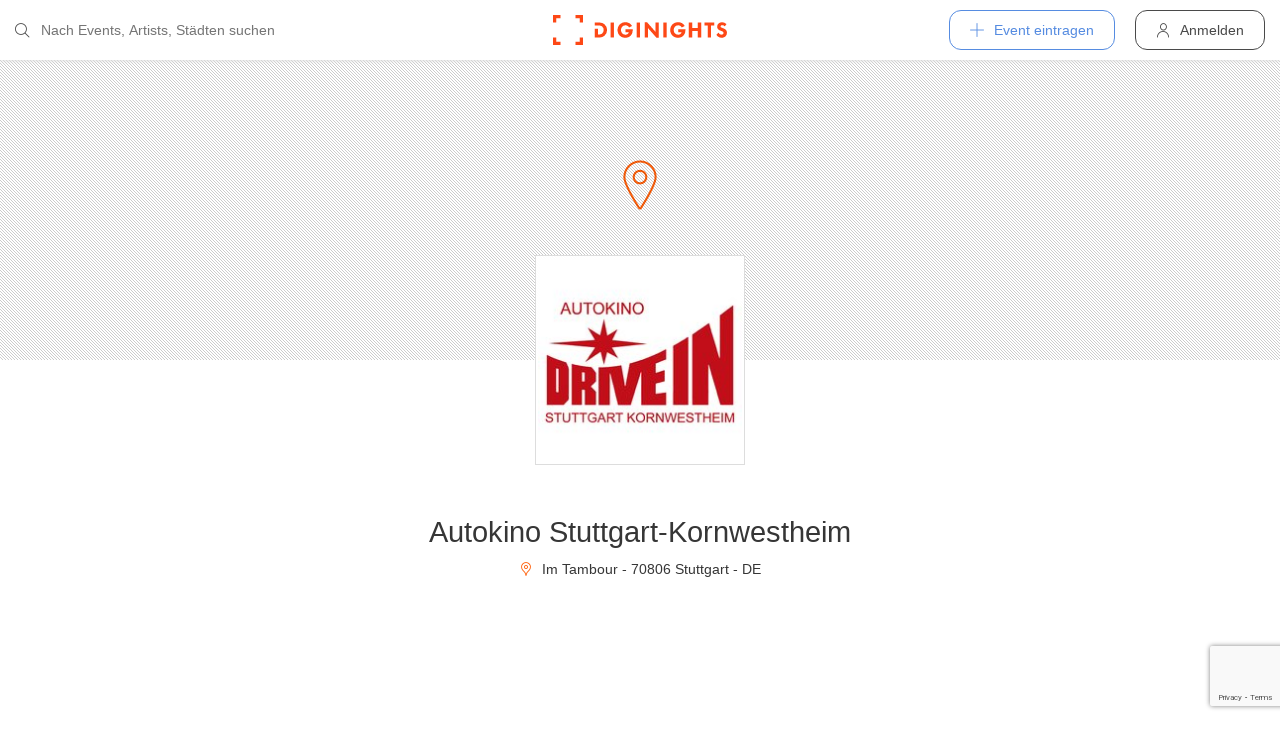

--- FILE ---
content_type: text/html; charset=utf-8
request_url: https://diginights.com/location/autokino-stuttgart-kornwestheim-stuttgart
body_size: 5797
content:
<!DOCTYPE html>
<html lang="de">
<head>
    <meta http-equiv="Content-Type" content="text/html; charset=utf-8" />
    <meta name="title" content="Autokino Stuttgart-Kornwestheim, Stuttgart - Kinos und Unterhaltung" />
<meta name="description" content="Du suchst Autokino Stuttgart-Kornwestheim (Kinos und Unterhaltung) in Stuttgart? Hier findest du Bilder, Fotos, Events, Partys und Veranstaltungen rund um Stuttgart! Viel Spaß bei" />
<meta name="keywords" content="Autokino Stuttgart-Kornwestheim, Stuttgart, Kinos und Unterhaltung, diginights, events, bilder, partys, veranstaltungen, locations" />
<meta name="application-name" content="DIGINIGHTS - connecting nightlife" />
<meta name="application-url" content="https://diginights.com/" />
<meta name="robots" content="index, follow, noarchive" />
    <title>Autokino Stuttgart-Kornwestheim, Stuttgart - Kinos und Unterhaltung</title>

    <meta property="og:title" content="Autokino Stuttgart-Kornwestheim, Stuttgart - Kinos und Unterhaltung" />
<meta property="og:type" content="article" />
<meta property="og:image" content="https://diginights.com/uploads/images/location/a/u/autokino-stuttgart-kornwestheim-stuttgart/preview_image1-default-0.jpg" />
<meta property="og:url" content="https://diginights.com/location/autokino-stuttgart-kornwestheim-stuttgart" />
<meta property="og:description" content="Du suchst Autokino Stuttgart-Kornwestheim (Kinos und Unterhaltung) in Stuttgart? Hier findest du Bilder, Fotos, Events, Partys und Veranstaltungen rund um Stuttgart! Viel Spaß bei" />
<meta property="fb:admins" content="1483524954" />
<meta property="og:site_name" content="DIGINIGHTS" />

    <link rel="dns-prefetch" href="//pic1.diginights.com"/>

    <link rel="apple-touch-icon" sizes="180x180" href="/favicon/apple-touch-icon.png?v=2">
<link rel="icon" type="image/png" sizes="32x32" href="/favicon/favicon-32x32.png?v=2">
<link rel="icon" type="image/png" sizes="16x16" href="/favicon/favicon-16x16.png?v=2">
<link rel="manifest" href="/favicon/site.webmanifest?v=2">
<link rel="mask-icon" href="/favicon/safari-pinned-tab.svg?v=2" color="#ff610c">
<link rel="shortcut icon" href="/favicon/favicon.ico?v=2">
<meta name="msapplication-TileColor" content="#da532c">
<meta name="msapplication-config" content="/favicon/browserconfig.xml?v=2">
<meta name="theme-color" content="#ffffff">
    <meta name="verification" content="dbb14d364bcdd9ce79b8cc70fccbc4af"/>

                <link rel="alternate" hreflang="de" href="https://diginights.com/location/autokino-stuttgart-kornwestheim-stuttgart" />
            <link rel="alternate" hreflang="en" href="https://diginights.com/en/location/autokino-stuttgart-kornwestheim-stuttgart" />
            <link rel="alternate" hreflang="es" href="https://diginights.com/es/location/autokino-stuttgart-kornwestheim-stuttgart" />
            <link rel="alternate" hreflang="it" href="https://diginights.com/it/location/autokino-stuttgart-kornwestheim-stuttgart" />
            <link rel="alternate" hreflang="fr" href="https://diginights.com/fr/location/autokino-stuttgart-kornwestheim-stuttgart" />
    
    <meta name="viewport" content="width=device-width, initial-scale=1, maximum-scale=5, user-scalable=yes"/>

    <script>
    var _rollbarConfig = {
        accessToken: "d7063251966544bbad518bc669ab3ede",
        captureUncaught: true,
        captureUnhandledRejections: true,
        payload: {
            environment: "responsive_prod",
            client: {
                javascript: {
                    code_version: "",
                    source_map_enabled: true,
                }
            }
        },
        hostSafeList: ['diginights.com']
    };
</script>

    
    <script>
    var translationTo = {
        language: 'de',
        noResult: 'Kein Ergebnis',
        doneLabel: 'Fertig',
        skipLabel: 'Überspringen',
        prevLabel: 'Zurück',
        nextLabel: 'Weiter',
        dateFormat: 'DD.MM.YYYY',
        applyLabel: 'Anwenden',
        cancelLabel: 'Abrechen',
        fromLabel: 'Von',
        toLabel: 'Bis',
        customRangeLabel: 'Benutzerdefiniert',
        daysOfWeekSu: 'So',
        daysOfWeekMo: 'Mo',
        daysOfWeekTu: 'Di',
        daysOfWeekWe: 'Mi',
        daysOfWeekTh: 'Do',
        daysOfWeekFr: 'Fr',
        daysOfWeekSa: 'Sa',
        monthNameJanuary: 'Januar',
        monthNameFebruary: 'Februar',
        monthNameMarch: 'März',
        monthNameApril: 'April',
        monthNameMay: 'Mai',
        monthNameJune: 'Juni',
        monthNameJuly: 'Juli',
        monthNameAugust: 'August',
        monthNameSeptember: 'September',
        monthNameOctober: 'Oktober',
        monthNameNovember: 'November',
        monthNameDecember: 'Dezember',
        last30DaysLabel: 'Letzten 30 Tage',
        wholeSalesRange: 'Gesamter Verkaufszeitraum',
        trendlineLabel: 'Trend bis Event',
        search: 'Suchen',
        loadingText: 'Lade...',
        pressToSelect: 'Auswählen',
    };
</script>
    <link rel="stylesheet" type="text/css" media="screen" href="/css/rd/bootstrap.min.css?8" />
<link rel="stylesheet" type="text/css" media="screen" href="/css/rd/dn.min.css?282" />
    <script type="text/javascript" src="/js/rd/dn.min.js?222"></script>
<script type="text/javascript" src="/js/rd/bootstrap.min.js?11"></script>

    
    
    <script>
    var _tga = _tga !== undefined ? _tga : [];

    var i = {
        'type': 'pageview',
        'tid': 'UA-920156-1',
        'url': '/tga'
    }

    _tga.push(i);
</script>

    

                <script type='text/javascript' src='https://api.concord.tech/site-v1/4f3464d4-beec-4d35-9a1c-88ffbcf12b98/site-client'></script>
        <script src="https://www.google.com/recaptcha/api.js?render=6LfECuUpAAAAAHXWj3yBvUIDVbxD6VoZq7PnZKAE"></script>
</head>
<body class="dnBody dnBody-navSpace">

<header class="dnHeader">

        <div class="dnHeader-container">

            <div class="dnHeader-container-block">
                <form class="dnHeaderSearch" method="get" action="/search">
    <div class="dnHeaderSearch-dropdown dropdown">
        <a class="dnHeaderSearch-button" href="#" id="dnHeaderSearch-container" data-toggle="dropdown" aria-haspopup="true" aria-expanded="false" title="Suche öffnen">
            <i class="icon-search dnHeaderSearch-icon"></i>
        </a>
        <div class="dnHeaderSearch-container dropdown-menu" aria-labelledby="dnHeaderSearch-container">
            <i class="icon-search dnHeaderSearch-icon"></i>
            <input type="text" value="" name="q" class="dnHeaderSearch-input" autocomplete="off" placeholder="Nach Events, Artists, Städten suchen" enterkeyhint="search"/>

            <div class="dnHeaderSearch-button-close">
                <i class="icon-cross_mark dnHeaderSearch-button-close-icon"></i>
            </div>
        </div>
    </div>
</form>
            </div>

            <div class="dnHeader-container-block">
                                    <div class="dnHeader-logo-container">
                        <a class="dnHeader-logo-link" href="/" title="DIGINIGHTS - Digital Event Solutions">
                            <img
                                class="dnHeader-logo-image"
                                src="/images/responsive/diginights/diginights-logo.svg"
                                alt="diginights logo"
                                style="width: 100%;"
                            />
                        </a>
                    </div>
                                </div>

            <div class="dnHeader-container-block">
                                    
<div class="dnHeaderMenuPlus dropdown">
    <a class="dnHeaderMenuPlus-button" href="#" id="dnHeaderMenuPlus-menu" data-toggle="dropdown" aria-haspopup="true" aria-expanded="false" title="Menü öffnen">
        <i class="dnHeaderMenuPlus-button-icon icon-plus"></i> <div class="dnHeaderMenuPlus-button-text">Event eintragen</div>
    </a>
    <div class="dnHeaderMenuPlus-menu dropdown-menu" aria-labelledby="dnHeaderMenuPlus-menu">
                                    <a href="/event/add/step1"
                   class="dnHeaderMenuPlus-menu-link dnHeaderMenuPlus-menu-link-business"
                   title="Event eintragen"
                >
                    <i class="icon-calendar dnHeaderMenuPlus-menu-link-icon"></i>Event eintragen                </a>
                                                <a href="/event/add/step1?ticketing=true"
                   class="dnHeaderMenuPlus-menu-link dnHeaderMenuPlus-menu-link-business"
                   title="Ticketverkauf anlegen"
                >
                    <i class="icon-ticket dnHeaderMenuPlus-menu-link-icon"></i>Ticketverkauf anlegen                </a>
                                                <a href="/location/add"
                   class="dnHeaderMenuPlus-menu-link dnHeaderMenuPlus-menu-link-business"
                   title="Location hinzufügen"
                >
                    <i class="icon-placepin dnHeaderMenuPlus-menu-link-icon"></i>Location hinzufügen                </a>
                        </div>
</div>


<div class="dnHeaderUserLogin">
    <a
            href="/account/authentication/login" title="Anmelden"
            class="dnHeaderUserLogin-button dnModal-trigger"
            data-id="#dnHeaderUserLoginModal"
            data-container=".dnJs-modal-body"
            data-load="/account/authentication/login"
    >
        <i class="icon-user dnHeaderUserLogin-icon"></i>
        <div class="dnHeaderUserLogin-label">Anmelden</div>
    </a>
</div>

                            </div>

        </div>

</header>

    <div class="body-wrapper">
        
<div id="wrapper">

    
    
        
    

<div class="dnLocationDetailHeader ">
    <div class="dnLocationDetailHeader-maps-container">
        <div class="dnLocationDetailHeader-maps dnJs-imgLazy" data-bg="url('https://maps.googleapis.com/maps/api/staticmap?center=48.879766100000%2C9.189833400000&zoom=14&size=1280x200&maptype=roadmap&scale=2&key=AIzaSyAG86WiXRzplmQDHI_u9bQx1NiVM4FdG9w&style=element%3Alabels.text.fill%7Ccolor%3A0x646464%7Cvisibility%3Aoff&style=element%3Alabels.text.stroke%7Ccolor%3A0xffeb3b%7Cvisibility%3Aoff&style=feature%3Apoi%7Celement%3Alabels.text.fill%7Ccolor%3A0x969696%7Cvisibility%3Aoff&style=feature%3Alandscape%7Celement%3Alabels.text%7Cvisibility%3Aoff&style=feature%3Apoi%7Celement%3Alabels.text.stroke%7Ccolor%3A0xffeb3b%7Cvisibility%3Aoff&style=feature%3Atransit.station%7Cvisibility%3Aoff&style=feature%3Aroad.highway%7Celement%3Alabels.icon%7Cvisibility%3Aoff&style=feature%3Aroad%7Celement%3Alabels.text%7Cvisibility%3Aoff&style=feature%3Alandscape%7Ccolor%3A0xdcdcdc&style=feature%3Apoi%7Ccolor%3A0xdcdcdc&style=feature%3Aroad%7Ccolor%3A0xfafafa&style=feature%3Awater%7Ccolor%3A0xa7bdc8')">
            <img class="dnLocationDetailHeader-maps-pin dnJs-imgLazy" data-src="/images/rd/component/dnLocationDetailHeader/pin.svg"/>
        </div>
        <div class="dnLocationDetailHeader-maps-overlay dnJs-imgLazy" data-bg="url('/images/rd/component/dnLocationDetailHeader/map-overlay.png')"></div>
    </div>
            <div class="dnLocationDetailHeader-image-container">
            <div class="dnLocationDetailHeader-image-container-block">
                <img class="dnLocationDetailHeader-image-background dnJs-imgLazy" data-srcset="//diginights.com/uploads/images/location/a/u/autokino-stuttgart-kornwestheim-stuttgart/eventlist_image-header-3.jpg 1x, //diginights.com/uploads/images/location/a/u/autokino-stuttgart-kornwestheim-stuttgart/eventlist_image-headerX2-3.jpg 2x"/>
                <a class="dnJs-shadowbox-single" href="//diginights.com/uploads/images/location/a/u/autokino-stuttgart-kornwestheim-stuttgart/eventlist_image-headerX2-3.jpg">
                    <img class="dnLocationDetailHeader-image dnJs-imgLazy" data-srcset="//diginights.com/uploads/images/location/a/u/autokino-stuttgart-kornwestheim-stuttgart/eventlist_image-header-3.jpg 1x, //diginights.com/uploads/images/location/a/u/autokino-stuttgart-kornwestheim-stuttgart/eventlist_image-headerX2-3.jpg 2x"/>
                </a>
            </div>
        </div>
    </div>

    <div class="dnSpacer dnSpacer-50" ></div>

    
<div class="dnLocationDetailDetails">
    <h1 class="dnLocationDetailDetails-title">
        Autokino Stuttgart-Kornwestheim    </h1>
    <div class="dnLocationDetailDetails-location">
        <i class="icon-placepin dnLocationDetailDetails-icon"></i>
        
Im Tambour - 70806 Stuttgart - DE    </div>

</div>
    
    <div class="dnSpacer dnSpacer-100" ></div>

        
    <div class="dnSpacer dnSpacer-100" ></div>

            
<div class="dnHeadline dnHeadline-h2 ">
    <div class="container " >
        
        <div class="dnHeadline-headline-container">
            <h2 class="dnHeadline-headline ">
                Über Autokino Stuttgart-Kornwestheim            </h2>
        
                    </div>
    
            </div>
</div>        
    <div class="container dnContainer dnContainer-lgSmall">
        
                <div class="row">
            <div class="col-lg-8 offset-lg-2 col-md-10 offset-md-1">
                <div class="dnTextPreview">
    <div class="dnTextPreview-text">
        <p>Im Autokino Stuttgart Kornwestheim erwartet Sie eine Kinobildwand mit 15 Metern Höhe und 36 Metern Breite. Kinogenuß auf 540 Quadratmetern auf Bildwand 1. Die Bildfläche der Bildwand 2 (offen von Ende März bis Anfang November) ist immerhin auch 24 Meter breit und 10 Meter hoch, also 240 Quadratmeter. Das Tonsystem überträgt den Filmton in Dolby-Stereo auf UKW direkt ins Autoradio <strong>(89,0 MHz für Bildwand 1 und 91,3 MHz für Bildwand 2).</strong>Die Lichtleistung unserer neuen modernen 35mm Filmprojektoren beträgt 6000 Watt pro Filmprojektor.</p>
<p> </p>
<p><strong>Hinweis:</strong> Unsere Kinos verfügen über durchschnittlich mehr als 1000 PKW-Stellplätze. Eine Reservierung ist daher nicht notwendig.</p>
<p><strong>Frage: Ab wann kann ich ins Autokino einfahren, wann ist Einlass ins Autokino?</strong><br /> Wir öffnen unsere Kassen <strong>30 Minuten vor Vorstellungsbeginn.</strong> <br /> Zur 2. Hauptvorstellung kann es je nach Filmlänge der 1. Hauptvorstellung dabei zu einer Verspätung führen.</p>    </div>
    <div class="dnTextPreview-loadMore dnJs-toggleClass" data-container-class=".dnTextPreview" data-toggle-class="dnTextPreview-isOpen">
        <i class="icon-chevron_down"></i>
    </div>
</div>            </div>
        </div>
        
    </div>

        <div class="dnSpacer dnSpacer-100" ></div>
    
    
    <div class="container dnContainer ">
        
                
    
    </div>

    
    

    <a href="/location/autokino-stuttgart-kornwestheim-stuttgart/all-past-events"
              class="dnButton dnButton-silent  dnButton-center   "
       title="Alle vergangene Events von Autokino Stuttgart-Kornwestheim"
       target=""
        >
        <span class="dnButton-text">Vergangene Events - Autokino Stuttgart-Kornwestheim</span>
            </a>


    <div class="dnSpacer dnSpacer-80" ></div>

    
    <div class="container dnContainer dnContainer-lgSmall">
        
                <div class="dnDisclaimer">
    Diginights ist nicht Betreiber dieser Location. Die Infos zu den Locations werden von Veranstaltern, Locationbetreiber, DJs usw. eingetragen oder über Schnittstellen eingespielt. Diginights ist lediglich Hostprovider und daher nicht verantwortlich für Inhalt oder Grafik. Bei Verstößen gegen das Urheberrecht verwenden sie bitte die "<a class="dnDisclaimer-link" href="/location/autokino-stuttgart-kornwestheim-stuttgart/report">Location melden</a>" Funktion.</div>
        

<div class="dnSpacer dnSpacer-50" ></div>
    <div class="text-center">
        <a class="color-primary-business" href="/location/autokino-stuttgart-kornwestheim-stuttgart/admin-request">
            Location Admin beantragen        </a>
    </div>

    
    </div>

    <div class="dnSpacer dnSpacer-20" ></div>

    
</div>
<div class="dnShadowbox">
    <div class="pswp" tabindex="-1" role="dialog" aria-hidden="true">
        
        <div class="pswp__bg"></div>
        
        <div class="pswp__scroll-wrap">
            
            <div class="pswp__container">
                <div class="pswp__item"></div>
                <div class="pswp__item"></div>
                <div class="pswp__item"></div>
            </div>
            
            <div class="pswp__ui pswp__ui--hidden">
                
                <div class="pswp__top-bar">
                    
                    <div class="pswp__counter"></div>
                    
                    <button class="pswp__button pswp__button--close" title="Close (Esc)">
                        <i class="pswp__button--close-icon"></i>
                    </button>
                    
                    <div class="pswp__preloader">
                        <div class="pswp__preloader__icn">
                            <div class="pswp__preloader__cut">
                                <div class="pswp__preloader__donut"></div>
                            </div>
                        </div>
                    </div>
                </div>

                <button class="pswp__button pswp__button--arrow--left" title="Previous (arrow left)">
                    <i class="pswp__button--arrow--left-icon"></i>
                </button>

                <button class="pswp__button pswp__button--arrow--right" title="Next (arrow right)">
                    <i class="pswp__button--arrow--right-icon"></i>
                </button>
                
                <div class="pswp__caption">
                    <div class="pswp__caption__center"></div>
                </div>
            
            </div>
            
        
        </div>
    
    </div>
</div>
    </div>


        
<div class="dnModal modal fade" tabindex="-1" aria-hidden="true" id="dnHeaderUserLoginModal">
    <div class="modal-dialog ">
        <div class="modal-content">
            <div class="modal-header">
                <button type="button" class="close" data-dismiss="modal">
                    <span aria-hidden="true">&times;</span>
                </button>
            </div>
            <div class="modal-body">
                                    <div class="dnModal-body-loadableContent"></div>
                    <div class="dnModal-isLoading-container">
                        <div class="dnModal-isLoading-container-box dnModal-isLoading-container-box1"></div>
                        <div class="dnModal-isLoading-container-box dnModal-isLoading-container-box2"></div>
                        <div class="dnModal-isLoading-container-box dnModal-isLoading-container-box3"></div>
                        <div class="dnModal-isLoading-container-box dnModal-isLoading-container-box4"></div>
                        <div class="dnModal-isLoading-container-box dnModal-isLoading-container-box5"></div>
                    </div>
                            </div>
        </div>
    </div>
</div>

<footer class="dnFooter" id="footer">
    
    <div class="container dnContainer ">
        
                <div class="dnFooter-grid">

            <div class="dnFooter-grid-box">
                <div class="dnFooter-grid-box-headline">
                    Über diginights                </div>
                <div class="dnFooter-grid-box-content">
                    <p class="dnFooter-grid-box-content-text">
                        Wir vereinfachen deine täglichen Workflows und steigern deinen Umsatz durch maßgeschneidertes Online Marketing in Kombination mit unserer leistungsstarken
                        Plattform und einem unkomplizierten Ticketsystem.
                        <br/><br/>
                        Unsere fortschrittlichen Soft- und Hardware Lösungen vereinen 20 Jahre Event-Erfahrung mit modernster Technik und helfen dir dein Event Business erfolgreich
                        zu digitalisieren.
                        <br/><br/>
                        <a class="dnFooter-grid-box-content-link" href="/business" title="Mehr erfahren ...">
                            Mehr erfahren ...                        </a>
                    </p>
                </div>
            </div>

            <div class="dnFooter-grid-box">
                <div class="dnFooter-grid-box-headline">
                    Business                </div>
                <div class="dnFooter-grid-box-content">
                    <a href="/business" class="dnFooter-grid-box-content-link" title="Unsere Leistungen und Funktionen">
                        Leistungen und Funktionen                    </a>
                    <a href="/ticketing" class="dnFooter-grid-box-content-link"
                       title="Zu den Informationen für Ticketverkäufer">
                        Informationen für Veranstalter                    </a>
                    <a href="/event/add/step1?ticketing=true" class="dnFooter-grid-box-content-link" title="Ticketverkauf starten">
                        Ticketverkauf anlegen                    </a>
                </div>
            </div>

            <div class="dnFooter-grid-box">
                <div class="dnFooter-grid-box-headline">
                    Hilfe                </div>
                <div class="dnFooter-grid-box-content">
                    <a href="/support" class="dnFooter-grid-box-content-link" title="Zur Hilfe für Ticketkäufer">
                        Support für Ticketkäufer                    </a>
                    <a href="https://knowledgebase.diginights.com/" class="dnFooter-grid-box-content-link" title="Zum Hilfe Center für Veranstalter">
                        Hilfe Center für Veranstalter                    </a>
                    <a href="/ticket/resend" class="dnFooter-grid-box-content-link" title="Tickets erneut zusenden lassen">
                        Tickets erneut zusenden                    </a>
                </div>

            </div>

            <div class="dnFooter-grid-box">
                <div class="dnFooter-grid-box-headline">
                    Kontakt                </div>
                <div class="dnFooter-grid-box-content">
                    <a href="/contact" class="dnFooter-grid-box-content-link" title="Kontakt">
                        Kontaktformular                    </a>
                </div>

                <div class="dnFooter-grid-box-headline">
                    Weitere Angebote                </div>
                <div class="dnFooter-grid-box-content">
                    <a href="https://ditix.io/" class="dnFooter-grid-box-content-link" title="ditix - The revolution of ticketing">
                        ditix.io
                    </a>
                    <a href="https://handballticket.de/" class="dnFooter-grid-box-content-link" title="Handballticket - Tickets für Dein Handballspiel">
                        handballticket.de
                    </a>
                </div>

                <div class="dnFooter-grid-box-headline">
                    Sprache                </div>
                <div class="dnFooter-grid-box-content">
                    <div class="dnLanguageSelect">
    <div class="dnLanguageSelect-active dnJs-toggleClass" data-container-class=".dnLanguageSelect" data-toggle-class="dnLanguageSelect-isOpen">
        <i class="icon-chevron_right dnLanguageSelect-active-icon"></i>Deutsch    </div>

    <div class="dnLanguageSelect-alternate">
                    <a class="dnLanguageSelect-alternate-link" href="https://diginights.com/en/location/autokino-stuttgart-kornwestheim-stuttgart">
                English            </a>
                    <a class="dnLanguageSelect-alternate-link" href="https://diginights.com/es/location/autokino-stuttgart-kornwestheim-stuttgart">
                Español            </a>
                    <a class="dnLanguageSelect-alternate-link" href="https://diginights.com/it/location/autokino-stuttgart-kornwestheim-stuttgart">
                Italiano            </a>
                    <a class="dnLanguageSelect-alternate-link" href="https://diginights.com/fr/location/autokino-stuttgart-kornwestheim-stuttgart">
                Français            </a>
            </div>
</div>
                </div>
            </div>


        </div>
    
    </div>

    <div class="dnFooter-subFooter">
        <div class="dnFooter-subFooter-links">
            <a class="dnFooter-subFooter-links-link" href="/contact" rel="nofollow" title="Kontakt">
                Kontakt            </a>
            <span class="dnFooter-subFooter-links-spacer">•</span>
            <a class="dnFooter-subFooter-links-link" href="/terms-and-conditions" rel="nofollow" title="AGB">
                AGB            </a>
            <span class="dnFooter-subFooter-links-spacer">•</span>
            <a class="dnFooter-subFooter-links-link" href="/privacy-policy" title="Datenschutzbestimmungen">
                Datenschutzbestimmungen            </a>
            <span class="dnFooter-subFooter-links-spacer">•</span>
            <a class="dnFooter-subFooter-links-link" href="https://status.diginights.com/" target="_blank">
                Status            </a>
            <span class="dnFooter-subFooter-links-spacer">•</span>
            <a class="dnFooter-subFooter-links-link" href="/imprint" rel="nofollow" title="Impressum">
                Impressum            </a>
        </div>

        <div class="dnFooter-subFooter-social">
            <a class="dnFooter-subFooter-social-link" href="//www.facebook.com/diginights" title="Diginights auf Facebook" rel="nofollow"
               target="_blank">
                <i class="icon-facebook"></i>
            </a>
            <a class="dnFooter-subFooter-social-link" href="//www.instagram.com/diginights" title="Diginights auf Instagram" rel="nofollow"
               target="_blank">
                <i class="icon-instagram"></i>
            </a>
            <a class="dnFooter-subFooter-social-link" href="//www.youtube.com/diginights" title="Diginights auf Youtube" rel="nofollow"
               target="_blank">
                <i class="icon-youtube"></i>
            </a>
        </div>
    </div>
</footer>

</body>
</html>


--- FILE ---
content_type: text/html; charset=utf-8
request_url: https://www.google.com/recaptcha/api2/anchor?ar=1&k=6LfECuUpAAAAAHXWj3yBvUIDVbxD6VoZq7PnZKAE&co=aHR0cHM6Ly9kaWdpbmlnaHRzLmNvbTo0NDM.&hl=en&v=PoyoqOPhxBO7pBk68S4YbpHZ&size=invisible&anchor-ms=20000&execute-ms=30000&cb=fsf2pw5pf1y3
body_size: 48457
content:
<!DOCTYPE HTML><html dir="ltr" lang="en"><head><meta http-equiv="Content-Type" content="text/html; charset=UTF-8">
<meta http-equiv="X-UA-Compatible" content="IE=edge">
<title>reCAPTCHA</title>
<style type="text/css">
/* cyrillic-ext */
@font-face {
  font-family: 'Roboto';
  font-style: normal;
  font-weight: 400;
  font-stretch: 100%;
  src: url(//fonts.gstatic.com/s/roboto/v48/KFO7CnqEu92Fr1ME7kSn66aGLdTylUAMa3GUBHMdazTgWw.woff2) format('woff2');
  unicode-range: U+0460-052F, U+1C80-1C8A, U+20B4, U+2DE0-2DFF, U+A640-A69F, U+FE2E-FE2F;
}
/* cyrillic */
@font-face {
  font-family: 'Roboto';
  font-style: normal;
  font-weight: 400;
  font-stretch: 100%;
  src: url(//fonts.gstatic.com/s/roboto/v48/KFO7CnqEu92Fr1ME7kSn66aGLdTylUAMa3iUBHMdazTgWw.woff2) format('woff2');
  unicode-range: U+0301, U+0400-045F, U+0490-0491, U+04B0-04B1, U+2116;
}
/* greek-ext */
@font-face {
  font-family: 'Roboto';
  font-style: normal;
  font-weight: 400;
  font-stretch: 100%;
  src: url(//fonts.gstatic.com/s/roboto/v48/KFO7CnqEu92Fr1ME7kSn66aGLdTylUAMa3CUBHMdazTgWw.woff2) format('woff2');
  unicode-range: U+1F00-1FFF;
}
/* greek */
@font-face {
  font-family: 'Roboto';
  font-style: normal;
  font-weight: 400;
  font-stretch: 100%;
  src: url(//fonts.gstatic.com/s/roboto/v48/KFO7CnqEu92Fr1ME7kSn66aGLdTylUAMa3-UBHMdazTgWw.woff2) format('woff2');
  unicode-range: U+0370-0377, U+037A-037F, U+0384-038A, U+038C, U+038E-03A1, U+03A3-03FF;
}
/* math */
@font-face {
  font-family: 'Roboto';
  font-style: normal;
  font-weight: 400;
  font-stretch: 100%;
  src: url(//fonts.gstatic.com/s/roboto/v48/KFO7CnqEu92Fr1ME7kSn66aGLdTylUAMawCUBHMdazTgWw.woff2) format('woff2');
  unicode-range: U+0302-0303, U+0305, U+0307-0308, U+0310, U+0312, U+0315, U+031A, U+0326-0327, U+032C, U+032F-0330, U+0332-0333, U+0338, U+033A, U+0346, U+034D, U+0391-03A1, U+03A3-03A9, U+03B1-03C9, U+03D1, U+03D5-03D6, U+03F0-03F1, U+03F4-03F5, U+2016-2017, U+2034-2038, U+203C, U+2040, U+2043, U+2047, U+2050, U+2057, U+205F, U+2070-2071, U+2074-208E, U+2090-209C, U+20D0-20DC, U+20E1, U+20E5-20EF, U+2100-2112, U+2114-2115, U+2117-2121, U+2123-214F, U+2190, U+2192, U+2194-21AE, U+21B0-21E5, U+21F1-21F2, U+21F4-2211, U+2213-2214, U+2216-22FF, U+2308-230B, U+2310, U+2319, U+231C-2321, U+2336-237A, U+237C, U+2395, U+239B-23B7, U+23D0, U+23DC-23E1, U+2474-2475, U+25AF, U+25B3, U+25B7, U+25BD, U+25C1, U+25CA, U+25CC, U+25FB, U+266D-266F, U+27C0-27FF, U+2900-2AFF, U+2B0E-2B11, U+2B30-2B4C, U+2BFE, U+3030, U+FF5B, U+FF5D, U+1D400-1D7FF, U+1EE00-1EEFF;
}
/* symbols */
@font-face {
  font-family: 'Roboto';
  font-style: normal;
  font-weight: 400;
  font-stretch: 100%;
  src: url(//fonts.gstatic.com/s/roboto/v48/KFO7CnqEu92Fr1ME7kSn66aGLdTylUAMaxKUBHMdazTgWw.woff2) format('woff2');
  unicode-range: U+0001-000C, U+000E-001F, U+007F-009F, U+20DD-20E0, U+20E2-20E4, U+2150-218F, U+2190, U+2192, U+2194-2199, U+21AF, U+21E6-21F0, U+21F3, U+2218-2219, U+2299, U+22C4-22C6, U+2300-243F, U+2440-244A, U+2460-24FF, U+25A0-27BF, U+2800-28FF, U+2921-2922, U+2981, U+29BF, U+29EB, U+2B00-2BFF, U+4DC0-4DFF, U+FFF9-FFFB, U+10140-1018E, U+10190-1019C, U+101A0, U+101D0-101FD, U+102E0-102FB, U+10E60-10E7E, U+1D2C0-1D2D3, U+1D2E0-1D37F, U+1F000-1F0FF, U+1F100-1F1AD, U+1F1E6-1F1FF, U+1F30D-1F30F, U+1F315, U+1F31C, U+1F31E, U+1F320-1F32C, U+1F336, U+1F378, U+1F37D, U+1F382, U+1F393-1F39F, U+1F3A7-1F3A8, U+1F3AC-1F3AF, U+1F3C2, U+1F3C4-1F3C6, U+1F3CA-1F3CE, U+1F3D4-1F3E0, U+1F3ED, U+1F3F1-1F3F3, U+1F3F5-1F3F7, U+1F408, U+1F415, U+1F41F, U+1F426, U+1F43F, U+1F441-1F442, U+1F444, U+1F446-1F449, U+1F44C-1F44E, U+1F453, U+1F46A, U+1F47D, U+1F4A3, U+1F4B0, U+1F4B3, U+1F4B9, U+1F4BB, U+1F4BF, U+1F4C8-1F4CB, U+1F4D6, U+1F4DA, U+1F4DF, U+1F4E3-1F4E6, U+1F4EA-1F4ED, U+1F4F7, U+1F4F9-1F4FB, U+1F4FD-1F4FE, U+1F503, U+1F507-1F50B, U+1F50D, U+1F512-1F513, U+1F53E-1F54A, U+1F54F-1F5FA, U+1F610, U+1F650-1F67F, U+1F687, U+1F68D, U+1F691, U+1F694, U+1F698, U+1F6AD, U+1F6B2, U+1F6B9-1F6BA, U+1F6BC, U+1F6C6-1F6CF, U+1F6D3-1F6D7, U+1F6E0-1F6EA, U+1F6F0-1F6F3, U+1F6F7-1F6FC, U+1F700-1F7FF, U+1F800-1F80B, U+1F810-1F847, U+1F850-1F859, U+1F860-1F887, U+1F890-1F8AD, U+1F8B0-1F8BB, U+1F8C0-1F8C1, U+1F900-1F90B, U+1F93B, U+1F946, U+1F984, U+1F996, U+1F9E9, U+1FA00-1FA6F, U+1FA70-1FA7C, U+1FA80-1FA89, U+1FA8F-1FAC6, U+1FACE-1FADC, U+1FADF-1FAE9, U+1FAF0-1FAF8, U+1FB00-1FBFF;
}
/* vietnamese */
@font-face {
  font-family: 'Roboto';
  font-style: normal;
  font-weight: 400;
  font-stretch: 100%;
  src: url(//fonts.gstatic.com/s/roboto/v48/KFO7CnqEu92Fr1ME7kSn66aGLdTylUAMa3OUBHMdazTgWw.woff2) format('woff2');
  unicode-range: U+0102-0103, U+0110-0111, U+0128-0129, U+0168-0169, U+01A0-01A1, U+01AF-01B0, U+0300-0301, U+0303-0304, U+0308-0309, U+0323, U+0329, U+1EA0-1EF9, U+20AB;
}
/* latin-ext */
@font-face {
  font-family: 'Roboto';
  font-style: normal;
  font-weight: 400;
  font-stretch: 100%;
  src: url(//fonts.gstatic.com/s/roboto/v48/KFO7CnqEu92Fr1ME7kSn66aGLdTylUAMa3KUBHMdazTgWw.woff2) format('woff2');
  unicode-range: U+0100-02BA, U+02BD-02C5, U+02C7-02CC, U+02CE-02D7, U+02DD-02FF, U+0304, U+0308, U+0329, U+1D00-1DBF, U+1E00-1E9F, U+1EF2-1EFF, U+2020, U+20A0-20AB, U+20AD-20C0, U+2113, U+2C60-2C7F, U+A720-A7FF;
}
/* latin */
@font-face {
  font-family: 'Roboto';
  font-style: normal;
  font-weight: 400;
  font-stretch: 100%;
  src: url(//fonts.gstatic.com/s/roboto/v48/KFO7CnqEu92Fr1ME7kSn66aGLdTylUAMa3yUBHMdazQ.woff2) format('woff2');
  unicode-range: U+0000-00FF, U+0131, U+0152-0153, U+02BB-02BC, U+02C6, U+02DA, U+02DC, U+0304, U+0308, U+0329, U+2000-206F, U+20AC, U+2122, U+2191, U+2193, U+2212, U+2215, U+FEFF, U+FFFD;
}
/* cyrillic-ext */
@font-face {
  font-family: 'Roboto';
  font-style: normal;
  font-weight: 500;
  font-stretch: 100%;
  src: url(//fonts.gstatic.com/s/roboto/v48/KFO7CnqEu92Fr1ME7kSn66aGLdTylUAMa3GUBHMdazTgWw.woff2) format('woff2');
  unicode-range: U+0460-052F, U+1C80-1C8A, U+20B4, U+2DE0-2DFF, U+A640-A69F, U+FE2E-FE2F;
}
/* cyrillic */
@font-face {
  font-family: 'Roboto';
  font-style: normal;
  font-weight: 500;
  font-stretch: 100%;
  src: url(//fonts.gstatic.com/s/roboto/v48/KFO7CnqEu92Fr1ME7kSn66aGLdTylUAMa3iUBHMdazTgWw.woff2) format('woff2');
  unicode-range: U+0301, U+0400-045F, U+0490-0491, U+04B0-04B1, U+2116;
}
/* greek-ext */
@font-face {
  font-family: 'Roboto';
  font-style: normal;
  font-weight: 500;
  font-stretch: 100%;
  src: url(//fonts.gstatic.com/s/roboto/v48/KFO7CnqEu92Fr1ME7kSn66aGLdTylUAMa3CUBHMdazTgWw.woff2) format('woff2');
  unicode-range: U+1F00-1FFF;
}
/* greek */
@font-face {
  font-family: 'Roboto';
  font-style: normal;
  font-weight: 500;
  font-stretch: 100%;
  src: url(//fonts.gstatic.com/s/roboto/v48/KFO7CnqEu92Fr1ME7kSn66aGLdTylUAMa3-UBHMdazTgWw.woff2) format('woff2');
  unicode-range: U+0370-0377, U+037A-037F, U+0384-038A, U+038C, U+038E-03A1, U+03A3-03FF;
}
/* math */
@font-face {
  font-family: 'Roboto';
  font-style: normal;
  font-weight: 500;
  font-stretch: 100%;
  src: url(//fonts.gstatic.com/s/roboto/v48/KFO7CnqEu92Fr1ME7kSn66aGLdTylUAMawCUBHMdazTgWw.woff2) format('woff2');
  unicode-range: U+0302-0303, U+0305, U+0307-0308, U+0310, U+0312, U+0315, U+031A, U+0326-0327, U+032C, U+032F-0330, U+0332-0333, U+0338, U+033A, U+0346, U+034D, U+0391-03A1, U+03A3-03A9, U+03B1-03C9, U+03D1, U+03D5-03D6, U+03F0-03F1, U+03F4-03F5, U+2016-2017, U+2034-2038, U+203C, U+2040, U+2043, U+2047, U+2050, U+2057, U+205F, U+2070-2071, U+2074-208E, U+2090-209C, U+20D0-20DC, U+20E1, U+20E5-20EF, U+2100-2112, U+2114-2115, U+2117-2121, U+2123-214F, U+2190, U+2192, U+2194-21AE, U+21B0-21E5, U+21F1-21F2, U+21F4-2211, U+2213-2214, U+2216-22FF, U+2308-230B, U+2310, U+2319, U+231C-2321, U+2336-237A, U+237C, U+2395, U+239B-23B7, U+23D0, U+23DC-23E1, U+2474-2475, U+25AF, U+25B3, U+25B7, U+25BD, U+25C1, U+25CA, U+25CC, U+25FB, U+266D-266F, U+27C0-27FF, U+2900-2AFF, U+2B0E-2B11, U+2B30-2B4C, U+2BFE, U+3030, U+FF5B, U+FF5D, U+1D400-1D7FF, U+1EE00-1EEFF;
}
/* symbols */
@font-face {
  font-family: 'Roboto';
  font-style: normal;
  font-weight: 500;
  font-stretch: 100%;
  src: url(//fonts.gstatic.com/s/roboto/v48/KFO7CnqEu92Fr1ME7kSn66aGLdTylUAMaxKUBHMdazTgWw.woff2) format('woff2');
  unicode-range: U+0001-000C, U+000E-001F, U+007F-009F, U+20DD-20E0, U+20E2-20E4, U+2150-218F, U+2190, U+2192, U+2194-2199, U+21AF, U+21E6-21F0, U+21F3, U+2218-2219, U+2299, U+22C4-22C6, U+2300-243F, U+2440-244A, U+2460-24FF, U+25A0-27BF, U+2800-28FF, U+2921-2922, U+2981, U+29BF, U+29EB, U+2B00-2BFF, U+4DC0-4DFF, U+FFF9-FFFB, U+10140-1018E, U+10190-1019C, U+101A0, U+101D0-101FD, U+102E0-102FB, U+10E60-10E7E, U+1D2C0-1D2D3, U+1D2E0-1D37F, U+1F000-1F0FF, U+1F100-1F1AD, U+1F1E6-1F1FF, U+1F30D-1F30F, U+1F315, U+1F31C, U+1F31E, U+1F320-1F32C, U+1F336, U+1F378, U+1F37D, U+1F382, U+1F393-1F39F, U+1F3A7-1F3A8, U+1F3AC-1F3AF, U+1F3C2, U+1F3C4-1F3C6, U+1F3CA-1F3CE, U+1F3D4-1F3E0, U+1F3ED, U+1F3F1-1F3F3, U+1F3F5-1F3F7, U+1F408, U+1F415, U+1F41F, U+1F426, U+1F43F, U+1F441-1F442, U+1F444, U+1F446-1F449, U+1F44C-1F44E, U+1F453, U+1F46A, U+1F47D, U+1F4A3, U+1F4B0, U+1F4B3, U+1F4B9, U+1F4BB, U+1F4BF, U+1F4C8-1F4CB, U+1F4D6, U+1F4DA, U+1F4DF, U+1F4E3-1F4E6, U+1F4EA-1F4ED, U+1F4F7, U+1F4F9-1F4FB, U+1F4FD-1F4FE, U+1F503, U+1F507-1F50B, U+1F50D, U+1F512-1F513, U+1F53E-1F54A, U+1F54F-1F5FA, U+1F610, U+1F650-1F67F, U+1F687, U+1F68D, U+1F691, U+1F694, U+1F698, U+1F6AD, U+1F6B2, U+1F6B9-1F6BA, U+1F6BC, U+1F6C6-1F6CF, U+1F6D3-1F6D7, U+1F6E0-1F6EA, U+1F6F0-1F6F3, U+1F6F7-1F6FC, U+1F700-1F7FF, U+1F800-1F80B, U+1F810-1F847, U+1F850-1F859, U+1F860-1F887, U+1F890-1F8AD, U+1F8B0-1F8BB, U+1F8C0-1F8C1, U+1F900-1F90B, U+1F93B, U+1F946, U+1F984, U+1F996, U+1F9E9, U+1FA00-1FA6F, U+1FA70-1FA7C, U+1FA80-1FA89, U+1FA8F-1FAC6, U+1FACE-1FADC, U+1FADF-1FAE9, U+1FAF0-1FAF8, U+1FB00-1FBFF;
}
/* vietnamese */
@font-face {
  font-family: 'Roboto';
  font-style: normal;
  font-weight: 500;
  font-stretch: 100%;
  src: url(//fonts.gstatic.com/s/roboto/v48/KFO7CnqEu92Fr1ME7kSn66aGLdTylUAMa3OUBHMdazTgWw.woff2) format('woff2');
  unicode-range: U+0102-0103, U+0110-0111, U+0128-0129, U+0168-0169, U+01A0-01A1, U+01AF-01B0, U+0300-0301, U+0303-0304, U+0308-0309, U+0323, U+0329, U+1EA0-1EF9, U+20AB;
}
/* latin-ext */
@font-face {
  font-family: 'Roboto';
  font-style: normal;
  font-weight: 500;
  font-stretch: 100%;
  src: url(//fonts.gstatic.com/s/roboto/v48/KFO7CnqEu92Fr1ME7kSn66aGLdTylUAMa3KUBHMdazTgWw.woff2) format('woff2');
  unicode-range: U+0100-02BA, U+02BD-02C5, U+02C7-02CC, U+02CE-02D7, U+02DD-02FF, U+0304, U+0308, U+0329, U+1D00-1DBF, U+1E00-1E9F, U+1EF2-1EFF, U+2020, U+20A0-20AB, U+20AD-20C0, U+2113, U+2C60-2C7F, U+A720-A7FF;
}
/* latin */
@font-face {
  font-family: 'Roboto';
  font-style: normal;
  font-weight: 500;
  font-stretch: 100%;
  src: url(//fonts.gstatic.com/s/roboto/v48/KFO7CnqEu92Fr1ME7kSn66aGLdTylUAMa3yUBHMdazQ.woff2) format('woff2');
  unicode-range: U+0000-00FF, U+0131, U+0152-0153, U+02BB-02BC, U+02C6, U+02DA, U+02DC, U+0304, U+0308, U+0329, U+2000-206F, U+20AC, U+2122, U+2191, U+2193, U+2212, U+2215, U+FEFF, U+FFFD;
}
/* cyrillic-ext */
@font-face {
  font-family: 'Roboto';
  font-style: normal;
  font-weight: 900;
  font-stretch: 100%;
  src: url(//fonts.gstatic.com/s/roboto/v48/KFO7CnqEu92Fr1ME7kSn66aGLdTylUAMa3GUBHMdazTgWw.woff2) format('woff2');
  unicode-range: U+0460-052F, U+1C80-1C8A, U+20B4, U+2DE0-2DFF, U+A640-A69F, U+FE2E-FE2F;
}
/* cyrillic */
@font-face {
  font-family: 'Roboto';
  font-style: normal;
  font-weight: 900;
  font-stretch: 100%;
  src: url(//fonts.gstatic.com/s/roboto/v48/KFO7CnqEu92Fr1ME7kSn66aGLdTylUAMa3iUBHMdazTgWw.woff2) format('woff2');
  unicode-range: U+0301, U+0400-045F, U+0490-0491, U+04B0-04B1, U+2116;
}
/* greek-ext */
@font-face {
  font-family: 'Roboto';
  font-style: normal;
  font-weight: 900;
  font-stretch: 100%;
  src: url(//fonts.gstatic.com/s/roboto/v48/KFO7CnqEu92Fr1ME7kSn66aGLdTylUAMa3CUBHMdazTgWw.woff2) format('woff2');
  unicode-range: U+1F00-1FFF;
}
/* greek */
@font-face {
  font-family: 'Roboto';
  font-style: normal;
  font-weight: 900;
  font-stretch: 100%;
  src: url(//fonts.gstatic.com/s/roboto/v48/KFO7CnqEu92Fr1ME7kSn66aGLdTylUAMa3-UBHMdazTgWw.woff2) format('woff2');
  unicode-range: U+0370-0377, U+037A-037F, U+0384-038A, U+038C, U+038E-03A1, U+03A3-03FF;
}
/* math */
@font-face {
  font-family: 'Roboto';
  font-style: normal;
  font-weight: 900;
  font-stretch: 100%;
  src: url(//fonts.gstatic.com/s/roboto/v48/KFO7CnqEu92Fr1ME7kSn66aGLdTylUAMawCUBHMdazTgWw.woff2) format('woff2');
  unicode-range: U+0302-0303, U+0305, U+0307-0308, U+0310, U+0312, U+0315, U+031A, U+0326-0327, U+032C, U+032F-0330, U+0332-0333, U+0338, U+033A, U+0346, U+034D, U+0391-03A1, U+03A3-03A9, U+03B1-03C9, U+03D1, U+03D5-03D6, U+03F0-03F1, U+03F4-03F5, U+2016-2017, U+2034-2038, U+203C, U+2040, U+2043, U+2047, U+2050, U+2057, U+205F, U+2070-2071, U+2074-208E, U+2090-209C, U+20D0-20DC, U+20E1, U+20E5-20EF, U+2100-2112, U+2114-2115, U+2117-2121, U+2123-214F, U+2190, U+2192, U+2194-21AE, U+21B0-21E5, U+21F1-21F2, U+21F4-2211, U+2213-2214, U+2216-22FF, U+2308-230B, U+2310, U+2319, U+231C-2321, U+2336-237A, U+237C, U+2395, U+239B-23B7, U+23D0, U+23DC-23E1, U+2474-2475, U+25AF, U+25B3, U+25B7, U+25BD, U+25C1, U+25CA, U+25CC, U+25FB, U+266D-266F, U+27C0-27FF, U+2900-2AFF, U+2B0E-2B11, U+2B30-2B4C, U+2BFE, U+3030, U+FF5B, U+FF5D, U+1D400-1D7FF, U+1EE00-1EEFF;
}
/* symbols */
@font-face {
  font-family: 'Roboto';
  font-style: normal;
  font-weight: 900;
  font-stretch: 100%;
  src: url(//fonts.gstatic.com/s/roboto/v48/KFO7CnqEu92Fr1ME7kSn66aGLdTylUAMaxKUBHMdazTgWw.woff2) format('woff2');
  unicode-range: U+0001-000C, U+000E-001F, U+007F-009F, U+20DD-20E0, U+20E2-20E4, U+2150-218F, U+2190, U+2192, U+2194-2199, U+21AF, U+21E6-21F0, U+21F3, U+2218-2219, U+2299, U+22C4-22C6, U+2300-243F, U+2440-244A, U+2460-24FF, U+25A0-27BF, U+2800-28FF, U+2921-2922, U+2981, U+29BF, U+29EB, U+2B00-2BFF, U+4DC0-4DFF, U+FFF9-FFFB, U+10140-1018E, U+10190-1019C, U+101A0, U+101D0-101FD, U+102E0-102FB, U+10E60-10E7E, U+1D2C0-1D2D3, U+1D2E0-1D37F, U+1F000-1F0FF, U+1F100-1F1AD, U+1F1E6-1F1FF, U+1F30D-1F30F, U+1F315, U+1F31C, U+1F31E, U+1F320-1F32C, U+1F336, U+1F378, U+1F37D, U+1F382, U+1F393-1F39F, U+1F3A7-1F3A8, U+1F3AC-1F3AF, U+1F3C2, U+1F3C4-1F3C6, U+1F3CA-1F3CE, U+1F3D4-1F3E0, U+1F3ED, U+1F3F1-1F3F3, U+1F3F5-1F3F7, U+1F408, U+1F415, U+1F41F, U+1F426, U+1F43F, U+1F441-1F442, U+1F444, U+1F446-1F449, U+1F44C-1F44E, U+1F453, U+1F46A, U+1F47D, U+1F4A3, U+1F4B0, U+1F4B3, U+1F4B9, U+1F4BB, U+1F4BF, U+1F4C8-1F4CB, U+1F4D6, U+1F4DA, U+1F4DF, U+1F4E3-1F4E6, U+1F4EA-1F4ED, U+1F4F7, U+1F4F9-1F4FB, U+1F4FD-1F4FE, U+1F503, U+1F507-1F50B, U+1F50D, U+1F512-1F513, U+1F53E-1F54A, U+1F54F-1F5FA, U+1F610, U+1F650-1F67F, U+1F687, U+1F68D, U+1F691, U+1F694, U+1F698, U+1F6AD, U+1F6B2, U+1F6B9-1F6BA, U+1F6BC, U+1F6C6-1F6CF, U+1F6D3-1F6D7, U+1F6E0-1F6EA, U+1F6F0-1F6F3, U+1F6F7-1F6FC, U+1F700-1F7FF, U+1F800-1F80B, U+1F810-1F847, U+1F850-1F859, U+1F860-1F887, U+1F890-1F8AD, U+1F8B0-1F8BB, U+1F8C0-1F8C1, U+1F900-1F90B, U+1F93B, U+1F946, U+1F984, U+1F996, U+1F9E9, U+1FA00-1FA6F, U+1FA70-1FA7C, U+1FA80-1FA89, U+1FA8F-1FAC6, U+1FACE-1FADC, U+1FADF-1FAE9, U+1FAF0-1FAF8, U+1FB00-1FBFF;
}
/* vietnamese */
@font-face {
  font-family: 'Roboto';
  font-style: normal;
  font-weight: 900;
  font-stretch: 100%;
  src: url(//fonts.gstatic.com/s/roboto/v48/KFO7CnqEu92Fr1ME7kSn66aGLdTylUAMa3OUBHMdazTgWw.woff2) format('woff2');
  unicode-range: U+0102-0103, U+0110-0111, U+0128-0129, U+0168-0169, U+01A0-01A1, U+01AF-01B0, U+0300-0301, U+0303-0304, U+0308-0309, U+0323, U+0329, U+1EA0-1EF9, U+20AB;
}
/* latin-ext */
@font-face {
  font-family: 'Roboto';
  font-style: normal;
  font-weight: 900;
  font-stretch: 100%;
  src: url(//fonts.gstatic.com/s/roboto/v48/KFO7CnqEu92Fr1ME7kSn66aGLdTylUAMa3KUBHMdazTgWw.woff2) format('woff2');
  unicode-range: U+0100-02BA, U+02BD-02C5, U+02C7-02CC, U+02CE-02D7, U+02DD-02FF, U+0304, U+0308, U+0329, U+1D00-1DBF, U+1E00-1E9F, U+1EF2-1EFF, U+2020, U+20A0-20AB, U+20AD-20C0, U+2113, U+2C60-2C7F, U+A720-A7FF;
}
/* latin */
@font-face {
  font-family: 'Roboto';
  font-style: normal;
  font-weight: 900;
  font-stretch: 100%;
  src: url(//fonts.gstatic.com/s/roboto/v48/KFO7CnqEu92Fr1ME7kSn66aGLdTylUAMa3yUBHMdazQ.woff2) format('woff2');
  unicode-range: U+0000-00FF, U+0131, U+0152-0153, U+02BB-02BC, U+02C6, U+02DA, U+02DC, U+0304, U+0308, U+0329, U+2000-206F, U+20AC, U+2122, U+2191, U+2193, U+2212, U+2215, U+FEFF, U+FFFD;
}

</style>
<link rel="stylesheet" type="text/css" href="https://www.gstatic.com/recaptcha/releases/PoyoqOPhxBO7pBk68S4YbpHZ/styles__ltr.css">
<script nonce="pfGx1N0yx8f76ylYd8FqAg" type="text/javascript">window['__recaptcha_api'] = 'https://www.google.com/recaptcha/api2/';</script>
<script type="text/javascript" src="https://www.gstatic.com/recaptcha/releases/PoyoqOPhxBO7pBk68S4YbpHZ/recaptcha__en.js" nonce="pfGx1N0yx8f76ylYd8FqAg">
      
    </script></head>
<body><div id="rc-anchor-alert" class="rc-anchor-alert"></div>
<input type="hidden" id="recaptcha-token" value="[base64]">
<script type="text/javascript" nonce="pfGx1N0yx8f76ylYd8FqAg">
      recaptcha.anchor.Main.init("[\x22ainput\x22,[\x22bgdata\x22,\x22\x22,\[base64]/[base64]/[base64]/ZyhXLGgpOnEoW04sMjEsbF0sVywwKSxoKSxmYWxzZSxmYWxzZSl9Y2F0Y2goayl7RygzNTgsVyk/[base64]/[base64]/[base64]/[base64]/[base64]/[base64]/[base64]/bmV3IEJbT10oRFswXSk6dz09Mj9uZXcgQltPXShEWzBdLERbMV0pOnc9PTM/bmV3IEJbT10oRFswXSxEWzFdLERbMl0pOnc9PTQ/[base64]/[base64]/[base64]/[base64]/[base64]\\u003d\x22,\[base64]\\u003d\\u003d\x22,\x22F0ElWzzDiXc9Y8KRVjTCjcOJwobCg8O/LsK0w4lNRMKLXsKrbXMaPj7DrAZLw4kywpLDrsOLEcORZcOpQXJLaAbCtSwpwrbCqWHDnTlNdGkrw55xYsKjw4FWZxjChcO8X8KgQ8OzCMKTSkZGfA3DiGDDucOIWMK0Y8O6w43Clw7CncKDejQYMljCn8KtQCISNlceJ8Kcw43Dgw/CvAbDvQ48wqwYwqXDjiHCoClNcMOfw6jDvmfDlMKEPT/CjT1gwrvDgMODwoVHwoEoVcOawqPDjsO/HXFNZgzCqj0ZwqwlwoRVEMKpw5PDp8Obw4cYw7ckdTgVRUbCkcK7Bx7Dn8OteMK2TTnCssKRw5bDv8O3NcORwpE/dRYbwqPDnMOcUWjCocOkw5TCrsOiwoYaDsKmeEoYJVx6KsOQasKZScOERjbCpyvDuMOsw59sWSnDq8OVw4vDtx1fScONwopqw7JFw5Q1wqfCn3QyXTXDnWDDs8OIScOWwpl4wrDDjMOqwpzDmsOpEHNNVG/Dh2EZwo3Dqw0MOcO1OMKFw7XDl8OFwoPDh8KRwpwdZcOhwprCvcKMUsKaw7gYeMKZw7bCtcOAX8KFDgHCnB3DlsOhw7lqZE0kU8KOw5LChMKjwqxdw4Jtw6ckwoxrwpsYw4lXGMK2MkghwqXCpsO4wpTCrsK/SAE9wq/CsMOPw7V0QTrCgsOJwoUgUMKDTBlcJ8KQOihPw75jPcO7JjJcRMKTwoVUA8KmWx3Cjk8Ew61HwrXDjcOxw7PCgWvCvcKlLsKhwrPCr8KNZiXDi8K+wpjCmSLCsGUTw7bDoh8Pw6NIfz/CvsKZwoXDjHrCn3XCksKtwpNfw68uw5IEwqkMwp3DhzwWHsOVYsOkw6LCoit8w55hwp0WFMO5wrrCtgjCh8KTK8OtY8KCwqPDuEnDoCxCwozClMO2w4kfwqldw43CssOdXzrDnEVuNVTCug7CqhDCuxFYPhLClcKkNBxbworCmU3DnMOBG8K/K0Nrc8O6VcKKw5vCnEvClcKQHMOhw6PCqcKow6lYKmbCvsK3w7Fhw4fDmcOXKcKvbcKawq/DlcOswp0LXsOwb8KiQ8OawqwRw59iSktRRRnCrMKzF0/[base64]/DlnfDpcKOSsKIJHlEw6ZgLgfDq8KCwqEwXcKzGsKNw5TDkifCoz3DmgpYOMKdIsK4wqDDsWHCghJdQxDDuDQDw41mw5tDwrXCi0DDlMO/HwjDjMKOwqFjJsKZwoPDlk3CkMK2wpUFw7ZuW8OxBcKCFMKzScKcMsOaKWvCmkbCp8OLwr/DmRzCgBEEw6w1GGfDq8KBw57Dm8KgblrDs0bDrsKAw57Dr0lzc8K4wpt8w6XDnzLCs8KBwr5KwpkJWV/Cvg08WRfDlcO/f8OiB8Kxwq3Dnj8eT8OewrB4w43ClUgVRMKqwq42woXDt8Ktw7ZawpdGFyJ5w4scBDrCh8OwwqY7w5HDiCY6wrpARQ9bXQnCvWNwwpjCv8KpXsKwEMOQAy/CjMKDw4XDlsKvw49EwqNrHR/[base64]/[base64]/w7HDr03DqlrDohvCpV0wMFF/[base64]/w60JBcKdwpsvwo4IcG/[base64]/DuMOvP8KuDHJPNcO0DsOEw6LDuz3DhsK0wokrw5IYHm93w5bChBYYbMOTw68Zwo/CgMKbDk0Uw4bDsDROwrLDuzp/[base64]/[base64]/CsMOIWUTCkMOxFQw3OEEkw5LCg8Kra8KyFR/CvcOzFyMYWQIpwrYVbcKgwpnChMORwqs/QsOyHD4PwrHCoxhcaMKbwo3CmBMESi1/[base64]/DvX7Cqw3DmsO/wq3Dh1lhw4jCjMOFw4sfJcKEY8OywrXCsDnCqQ/DhRE+ZcKtMw/DpxJoOMKyw6tAw41YZ8KUVjIhw5/Cgjtregg2w7XDs8KzJxrCo8OXwonDtcODwpcuBERJwpHCpMKgw71dL8KRw47Dt8KAbcKPwqPCusKewo/CklFhOMKEw4VGw5prIsK9wojClcKKFw7CgcOPXA/Cq8KBKAzCjcKbwrvCjGvCoEbCvcOIwoJhw67CncO2GmjDkTrDrFHDgsOyw77DnBbDt3Qbw6A7AMKgX8O8wrnCpTXDvRXDkjjDkTJiBkNSwpobwoXCuQAxXMK1HsOZw4hGUDQPwqs7QFDDvQPDg8O1w4/DicKowooEwrl0w4h0TcOJwq4Kwp/DssKaw6wKw7XCu8K5bsO4c8OTCsOBHAwPwqo0w5B/BcO/wot+UhnCn8KNP8KKV1LChcOkworDuRPCt8Oyw5IMwowkwrADw7TCnzEXDsKje0dPDMKcw5h2OT4twpzDgTPDlD4ewqfCgBTDqkrCuxBAw4Y9w7/Dtjxzcz/Dm23ChsKsw4duw6IvP8K0w4zDv1PDkMOdwp17w7zDkMOow7bCsH3DqMKJw5JHUsOUYnDCpsOVw6AkSV1Vw5UndMO+wp/[base64]/CocKwMmlMVWdNAMKwwol3w497wpwSwo0vw6fCq3ppO8ODw5lef8O7wrTCmxVxw4vClH7Ck8K3NE/CkMOyYw4yw5ZXw4J6w4BkWMKof8O/BW7Cr8OlIsKfXi0AacOrwrJqw7NbLcO5aHsrw4fCoG8vWMK4HFDDsm7DgMKAw6nCv1JvR8KRM8KNJwPDh8OjPwTCssOYd0TCqMKUA0nDoMKdKS/DsRTCnSrCrRDDj1nCsSMjwpjCrsOvVcKTw5ERwqdhwpDCjcKPN0cKDXYBw4fDqsKHw5cHwoPDp2PCmRk0A0rCj8KSUAfDosKqBlnDvsK3an3DpBzDgsOmCx/ClyfCrsKfw55wNsOwLUsjw5djwojCj8Kfw4hwGSAVw6PCpMKiG8OFwpjDvcKnw6MpwroIbjgYfVzDmcKGLDvDmMO/wojDm2LChwnCjsKUD8K5w5FWwpPCoVtfHyRVw4HChy7Dp8K2w5fCk2wAwplDw6J8QMOHwqTDlsOWJcKTwp18w7VXwpolRE9mMjfCkAvDhWPDgcOANcKMKSg2w7JJcsOPXQsfw47DksKbYEbCt8KUFU1AUsKQd8KHKAvDjkELwpZ/IS/DugxTSmLCsMKoT8OTw7zDrwgew4c8woI3wr/CvRU9wqjDiMOfw795wr3DjcKfw5AWVsOnwpnDuSUfPMK9L8OGLDAMw5pybT3DvcKWXcKTw4U5QMKhfyDDq2DCpcK6wo/CtMOuwrl5f8K1QcKnwp3DlMKCw5hIw6bDjTDChcKjwo0sYWFvFAtNwqfCgMKCd8OqRMKqHRDCgDnCtMKmwrgPwq0qJMOecUhNw4nCl8O2aVZZbQjDlsKdGn/ChBNxesKlPsKAfx8rwr3DgcOcw6nDgTkZasObw47ChcONw5cMw49Jw5hxwqDDr8OJW8OhH8Kxw78RwohsKcK2D0Zyw5TCuRNAw7vCoTIZw6zDqGrCnAoawqvChsKiwqZ9GXDDssOEw7lcasOVa8O7w5YPZMKZb0QTLEDDvMKSXMO9DMO5LBZvUMO7K8K/[base64]/wrsAXcKswr0dCMOOw5VUwoJZAWV3fV7DiA9ZYwZtw59gwpfDnsKJworDghN5w4hqw7ozYXMuwqvDusOPd8OpY8KbccK0VG4Dwop/wo7DkVnDkwfChWoke8KgwqBvKcOQwqt3woDDhEHDoEYYwo7DgMOtw6HCjcONFMOuwo/[base64]/[base64]/DiQnDvsKjA1J+w4LDoGvCvsKuP8KNOsOOPxrDqFpJdMOJKcO3DU3CmcKbw6c1H1bDkB0KWMKYw6/Dp8KaH8OkMsOhM8Ksw7LCpk7DvjLDrsKvasKHwoNawprDgzp3bELDgwrCuVx/[base64]/ChsOaQW8/[base64]/[base64]/DjMOINS4JwrzDusO7dydRw6NtwrYBPsOywqtUHMKJwoXDsR/[base64]/CsTUOKDbCvMOqKhtLw7ITw7LCq8KiecK1wqhEw7DCu8KCFWQtM8OANsOXwoTCrEXCh8KEw7PCp8OIO8OEworDv8K2FQzCvcKRI8O2wqJfJxA3GMO2w7ReAsOwwoHCmxDDh8OUYjfDjFTDjsOCDMKgw57DgcKxw5cww64ewqkIwo0Iw5/Dr0xVw7PDg8OYbzpOw4YrwqB9w4w0wpMEBsKkwovCgiRZRMKQIMOOw7zDhsKUOS/[base64]/CrsKuwoLCtxYkw7sewqbDtlfDhCZOCgdbG8Oyw47DkcK5LcORZcOqYMKIaT5wZAJBLcKYwolSEwrDhcKlwrjCuEU5w4fCqEwMBMKEXiDDucKEw5XDmMOMCBgnP8KdcT/ClQgpw47CvcKlMMKUw7DDsQDCtjzDkm3DjibCmsOywrnDmcO4w5kLwoLDrkrDr8KaDgF9w5shwpTDsMOIwoTCicOWw5Bhw4TDq8KDNxHCtWHCqw5+VcOoAcO/C14iOznDllExw5wywqjDhxYNwo9vw7RGHjXDnsO/woXDv8OscMOsVcO2LEDDiHLCgEnCrMKhdnjCgcK6NTU/wrfClkbCtcKHwrbDrDzDlSIJw6h4Z8ODKn07wp5oGwDCgMOxw6E7w7oJUBfDuVZKwpoJwpjDimnCo8Kbw4AJElrDjxnCvcKELMKEw6Nqw4E0PcOhw5XCqk3DqTLDo8OWIMOiYHHDvjsNJsKVFy8fw4vCpMOsCy/[base64]/DsMKnw61YL8OLGMK3w6xHZVXCgkUCasOuwrgHw7bDjnfDuxPDosOLwoXDvhfCocKlw7zCtMKqb38WKMOdwrvCqMKuaHDDnFHCm8K/[base64]/DslInwpMWHgIEwrlew6vDqMO7djEUw6NCw5XDhcK1NcKAwo98w6gELcKQwqAswrXCkwR6CENvwrsfw6LDocKlwo/Cj2x6woFzw4bDumXDgMOewro8R8OKVxLCmHZNUHnDosKSDsO3w5NscmzDlgsuScKYw7jCusKbwqjCssK3wq3ChsOLBCrCuMKDX8K0woXCiThlUsOHw6rChsO4wq3CtFTDlMOzDjENbcOCFcKMaAxUesO8CAnCo8KfLDtAw74/UxZIwoHDmMKVw4jDgsKSXzdwwrwPwr0Lw5vDhHB1wp8DworCksOVWcKxw7LCoXDCosKBMjUzfMKpw7HCiXEZZgPDnXHDtT10wrzDssKkThPDlCM2PcOUwqHDg0/DgcOsw4NDwqBDHkUxFnlRw4/[base64]/CmsKbEWgmwqvDscO2wpjCrwHCjcKEIih8wodXHxAZw6nDtBBMw55kwo8PSsKBLlwHw68JG8OGw5tUccKmwpzCpsOqw5E4woPCqsKWfsOHw4/[base64]/NgQrw6YtwoVrw5/[base64]/CjgIjOyhjUU7DlsKZw5nCpMOYwrbCtnLDuQtiGRfCp315PcOJw5vDtMOhwp/DuMO+JcOjQCXCgMKFwo0Mw4RcU8OmWMOsEsKVwrl1XQdCcMOdU8OmwrPDh0lIfyvCpcKYAEdee8KnbsKHUyJ/[base64]/wqlQwoN8wqNUP8KHwrZTXMOvax8Rwptow73Dmx/Di1IzLSfCimXDsBZ8w6gRwrzChngJw6jCmMKNwosYIwTDjVDDq8OfDXjDpcOwwrM2CMOAwp7CnjU8w6owwqrCg8OUw7Jaw4ZXEljClCwCw6B/wqvDtsO3L0vCvUdGE3zCo8OjwrktwqfCnwfDqsKzw5/CmsKiCU1swoxCwqZ9B8OCdsKbworCisOVwqbDocOKw5xbLGDCsGpRE25Kwrt1J8Kew7AIwoVkwr7DlMO2R8O8AA7CuHvDoUPCocKrWkEQw5vCocOLT1/[base64]/DnAoWXjRMBHzCncOhfcKBcMKmNsOiLcONP8OzJ8OVw7HDhScBS8KGYE03w7nCvzfClsOywpbCnhLCuA0vw7RlwpXCvUkbwr3CucK5wrLCsEDDkXLDhAHCmFU6w7LCnE5OEMKAQz/DpMOKBsKiw5PCqykwccK/JU3Ch1zDoAk4w6Qzw7rCpxPChWPDk2LDnX9jSsOCEMKpGcOxVVDDh8OYwqdjw6fCjsOFwp3Cn8Ktwo7CksOvw6vDtsOxw5lOM3IkFUDCisOOSUdQwrljw6Z3woPCtynCisObMWPCrQTCoEPCsGs6Yy/DuFFaTGBHwqt+w4RhWD3Dn8K3w7DCq8ODSjFfw49cIsK9w5oRwqpRX8Kiw77Crgknw49jw77DuCRHw5ZswpXDgWrDlVvCnMO4w4rCucKlHMOZwqjDt3IIwrscwoB/wrVjd8ODw4ZkG1cjK1fCkn/ClcOVwqHCnATDu8K5IAbDjMOnw4DCpMOBw7zCvsK5wqBiw54+wpQUajpIwoJowooqw7/DoyfChSBueg4swpHDiiMuw7PCu8O9wo/Ds0cbaMKhwpAXw7PCu8ORacOAFjDCuhLCgUPCvBcSw5plwpzDuilOfMOhbMKrcsK+w4VUOGZWMBjDhcOtaEwUwq7Ck3HCgx/CisOwQcOqw7MrwrRAwosrwoHCmCPCglpFZR4rT3XCg0vDtR7DpwkwH8OIwrMvw6nDimzChMKnwrzDscKSWVbDpsKtw6YowqbCrcO/wr9PW8KvQcKywo7CvsO2wppPw74zAcOowojCrsOfKsKbw5QvMsKDwopUaTTDtxXDg8OzM8O/UsOrw6/[base64]/Cg2HClsOGw4slw75fwpN3IcKMwrd9w4Exw5/[base64]/RlfDvsKFwoh/w7UTEsK2KcKCPQwSwolOw7pUwr0iw71nw6JhwofDi8KKK8OIUMKGwo9tdMKOWsK1woR0wpvChsOcw7bCs3vDlMKFQxMBXMKfwr3DocOBEMO8wrzDiB8AwqQkw7BIw4LDmU/DmMOUScO1QMKZLMOwLcO9OcOAw4/ClCrDssKow6jCmWPDrFHDvzHCminCp8O1wpBuOsOKNMKRBsKmw4k+w49DwoJbwp1KwoUbwqIbW19gU8KKwrgKw5/CsQcjEjImw6DCpUB8w6g6w50YwobCrcOKw7jCswh+w5Y3CcKtGsOeYMK2bMKIFF7DiyIXbBx8wrfCosKtV8O/K1jClsK5GsKlw6xxwrHClVvCucORwpHCiBvChcKuwpzDmQPDpmDChcKLw4bDmcKsYcOqKsK+wqVWOsOIw546w6LDq8Ohc8OHwrjCkQ5XwpzCsg4Bw6wowoDCpkYFwrbDgcOtw4ZUb8K+XcO/[base64]/dMOzw4Vww43DpAQow7kkwoTCr8O5cxdrw5sJaMO6E8ODHR9uw4zDkMOQTyIvwp7Cix4Gw7AfDcK2wq9hwrJSw5lILsKww7Q9w5o3RQ9oWsOUwr0hwrjCrypQVk/ClghUwqzDssOww5E3wp7CoANnTsOPdcKZSUoFwqQ2w5jDt8OFDcOTwqA/[base64]/DrcOBdxXCnwXCrCDCsyzDi8O3HMKkw6YoPcKJecO2w4E2TMKNwopEIMK3w4lPQAzDocKXesOkw7BNwp1FGcKxwonDp8O4wrbCjMOjegh/[base64]/[base64]/YcKCAXsWwoxJDMKawpLCp8OwHUt4wolHw5vCgxXCmsKfw4JkYjnCtsK7w4/Cmi12PcKUwq/[base64]/Dmx3DjMKGPcKhDMOdIlHDpUDCk8OVw67Dj04vbcO0w43CiMOkTFDDpcO5wpkQwrvDhMOpEsO6wrvDjMKLw6TDv8OUw4bCiMKUCsOaw5zCvHdAJVzCmMKqw4rDtcO3MjAhd8KDXF0HwpUqw6PDsMO8w7zCql/Cm11QwodtHcOJB8KuZMOYwr0qw7vComd0w6xqw5jCksKJw6Agw7xNwofDpsKBe2sGwpptb8KGZsKrJ8OoHXXCjgQ9DMKiwoTCtMK7w64Sw5cCw6N/woNWwpMiU2HDjytfRArCgsKAw6twMMOPwohVw4nClXDDpgpbw5/Dq8O5w702w6EgDMOqwpIrL0VmXcKBaU/Dqz7CtMK1woRGw5g3wqzCqVzDoR5fQBMFGMOjwr7Cg8OwwrMeS2stw70gCjTDgEw/[base64]/Cn8KwwqNzwoHDinfClibCjsKsw75kV2FAKX7CiHHCgDXCocK7wonDvsOwG8O8TMKxwplZDcK7w5New7VUw4NwwoY/eMKhw6rDlWLCv8Kbb0EhCcKjwpDDtA1bwrJEa8K3QcOLb2zDglhQHhDChyxNwpUcJMKAUMKow4jDhi7Cq2PDtcKNT8OZwpbCoEnCrlrCjl3ChzVMYMKywq/Cgm8rwqxDwqbCqVlGR1gHHh8rwp3DuWjDncOKCQnCocOrGwEnwrh+wqZow5gjwqjDpElKw4/DmBnCqcOZCH3CtAgVwr7CphwBHwLDvyAudMOpWVnCm10ow5TDs8O2wpMeawbDjHY9BsKKBcOZwovDnizChlDDhsOmRcKxw5XCm8O/w7MlGwLCqMO+R8K8w7N/[base64]/GsKwwrlMChpCOyI/w51Qw7Ycwq3Cok1AdsOkT8K1WMKGw5PDm3lZSMO8wr/CmsKBw4nClcK1w5zDuXFVwqw/Cw7ClMKVw6tfLsK+RUhQw6x6csOGwp7DlXw1wp7Ci1/DssOiw6k/JjvDqsKFwocDGSzDrsO8WcOCbMOlwoYRw5AMKw7DscO6fcOlGsOwGljDgWsow5bClcOSO1DCi0fDkSFZw5rDhyk9GMK9GsO3wonCuGAAwqvDl13Dm27ChVnDl1PDomvDicK/[base64]/DtMK8w4lcDcO9W0VJEMK5KkPCjgIwX8OYaMKTw7RZL8OfwqLChAUfL1kcw7YSwpnDj8OfwpLCrMK7eAhJSsKWw7Elwo/Cq2VOVMK4wrfCm8OQHjdaNsOiw6pYwoXDjcKALEDClRjCgcKlw4pZw7LDg8KMBMKWPyLDs8OGD33CpsOTwqvDv8KrwpJAwp/CssK/VcOpbMKrdz7DrcKOd8KLwrg3VCZKw5zDsMOWOGMRE8O1w40JwobCg8O5KcK6w4Erw4cPTmBnw71Zw5xMKA5Aw75owrLCtMKbwo/Ch8OZV17DnmrDsMOsw74nwpNdwocTw4cBw4F6wrvDgMO3SMKkVsOHUEgmworDpsK9w7bCv8Omwr9MwpnCnsO3EiApN8OEesOzNXEvwrTDiMO5GsOhRiI1w5jDuHrCrVsBF8Kqd2pvwrTCu8OYw7jDkVdkwr0iwqjDtGHCgCHCqsOXwo/CkxhZQ8K+wrvDih3CkgE5w496wqbClcOAHz1Lw6IdwrXCosO4w50XOGLDsMKeGsO3LMOOKHg0EAdUScKcw4QdKVDCqcKEfMOYQ8KMwpDDmcOMwoRSbMKZKcK2YFxQc8O6b8K0HsO/[base64]/wo8FEnkCA8KBD8Onw4vDhsKUDlXDthRIZjLDog/CtVjCisKbecKxeXTDmQxhUMKdwrHDrcKbw6ZydmV/w5E+eirCgFVpwo1Cw7xPwqfCrlXDocOVwp/Ds3bDoHdDwonDjMKJfMOtFUPDoMKOw7whwq/DuH4WDcKOBcKDwo4nw6oqwpdtB8KhaAULw6fDicKnw7fCnG3DlcK2wrIGw51hVkk4w703IlEZTsK1wpTChwjCssOlX8OvwrxEw7fDvRBjw6jClMKswqMbIcOwfMOwwp5Tw4/Dp8KUK8KadQYgw4YDwoXCucOILsOqwpbCh8KiwqnDmzQdaMOHw7U0VwhRw7jCrRXDsBzCr8KZWBvCsX/Cs8O8VxFIIi4RXcOdw6pVw6UnGwnCpDV2wo/Chnl+woDChmrDncKWZ19jwqJNK1Q3w4JxYsKzW8Kxw5pFMMOnGyLCinBeBBHDksOTDMKySgsgTQfDgsO8O1/CqEXCj37DsF4IwpDDmMOCRMOaw5HDmcOtw4nDnm8dw4XCuwLDoSzCnSltw4YFw5DDh8OGwq/Dm8OnZcKGw5TDm8O/wqDDj3t5TjnCqsKDbMOlwoBjdlpnw7VrKxvDucObwqnDh8O6D3bCpmDDgl7CkMOHwoomRnLCgcOhw6wEw63Cln5+HcKew64VNCvDrWVYwqrCvcOaI8KxS8KHw6NBTMO0w6fDssO6w7lgRMK6w6bDpCtVasKGwrjCk3DCmsK/VnxsSMO6K8KZw7dLWcKPwoQcAic8w5I8w5scw4HCjFrDucKzNmsIwqMewqJFw55Cw6xDIsO3TcKoZMKCw5MGw6pkwq/DolBcwrRZw4/DrS/CojAvbjVBwpxUEcKhwrzCtsOOw4vDvMKkw4cSwq5Lw5Zaw6E7w4rCjmDCusK6A8Kqa1VbdcKywqI7XMOqBlVdRMOuURjDjzwtwqVMbMKjMnjCmQrCqMKcPcKww6PDkFrDqC/[base64]/CmlbCrMKKG8K6w4zDiMKbWcOYBcKYw6NxOU0QwpPCg33CpcKYS3LDsAnCrnxswpnDrHdhfcK1wrDDtzrCuABdwptMwr7CiUXCmi3DikDDt8OBI8Obw7Rif8OWOFDDusO8w4XDn3cXJMO/[base64]/ChQkiw7saGsOnwoBuFFjDk8OmwpwiE2s2wrTCh3M3ByExwr9mDcKgVcOTB2ZwbsObCjvDqXLCuGQKGwVVTsO/w7/Cqkdzw6kmGFIlwoNjfmvCrAXDncOkdlt+LMOfXsKcwoM4w7XCm8KuJzNsw7zCqQ9ow5wue8ODZk9jTRgpAsKlw7/DhMKkwqHCvsOmwpRDw4FDEALDl8K4alfCsyNHwqNHL8KNw6fDlcKjw4zDhsKow40sw4gGw7bDiMKAJsKjwoTDkFVkUnbCpcOAw4hpw6ocwpJawpPCpSZWbhdZJmx3RMK4IcKdTMKBwq/CrMKUZcOyw4VewoZXw5NrLifCmU8WdyLDkxnDt8KwwqXCgHdJAcOJwqPCmcOPZ8Ohw7jDuUk9w5XCrVYrw7o4McKHA2nCvVtvH8OIDsKZXcOsw4odwp4tUsOfw7nCvsO+WEDDiMK/w7PCtMKew793woMnc1M1wqnDgEYeKsKVVsKJesOdw7kIURbDiFVcPVFcwqzCscKwwq9tQsKAcStge10yJcOjDwN2GcOPEsOUEGYCbcKew7DChMOuwqjCt8KIUxbDisK5wrjCvzU7w5pWwoLCjjHCkn/DlsOSw7TDu1M/BTF0wrNzfTfDoC3CjXBNJ080JsKPaMKpwqPDrHw0EwHCnsKMw6jDhi7DtsK3w4TCll5uw5FCZsOqFxhMQsO7cMOxw7nCsCfCgH4fd0PCucKYN2V5cwZRw5/DocKSCMOOw5Bbw5oXGi5KQMOCbsKWw4DDhsOZG8K7wrk0wr7DmSnCuMKpw7DDgQYdwqM+w6zDjMKQLnUrN8OfJ8KGW8KGwpBkw5syMwHDsEclFMKBwoQzwpLDhy3CvwDDlQnCucKFw5bClcOWXz0PIMODwrPDpsOMw6vChcOxc0fDi1DCgsOCI8KdwoJnwr/CnsOQw55Vw65TYTgCw63Cj8KLV8KQw6BrwozDlnLDlxXCtsK7w4LDoMOQSMKTwr81w6nCiMO+wo5Lw4XDpi/CvTvDrHU1wq3CjXPCihRHesKUeMORw7BXwoLDmMOlQsKWBlg3XsK5w6HDqsODw7TDrcKDw7bCuMO0HMKgfWLClxXCj8OiwpfChMOww4vCrMKnN8O+wocHUWZzBV7DqsO1HcKewrR4wqcXwrjDvsKUw6FOwr3DqsKbUsOnw5Vvw6pjJMO/TzzDu3/[base64]/CkFvCgUjDmDLDsVEEw4QpScO3wokaw4N2N2vCosOsTcK4w6XDkFXDvDx5w5fDhE7DunbCisO2w7DCiDQgIHvDr8Oww6Qiwqx9FcKEKFHDocKYwqLDrkAKDGbDs8Oew5xLVmTCn8OswoZnw5bDr8KNdFx4GMKlw4tSw6/DhsOEG8OXw73ClsOJwpNdVGQ1wofDiirDmcOEwoLCksO4PsO6wo/DrRRww4DChUAywqHDl2ofwqcvwoPDuEdrwqglw4nCncKdWjHDtXPCvh7CsUc0wqzDiA3DikDDt0nClcKYw6fCg3A0X8OEwr3DhCQMwobDmgfCggHDm8K1IMKrOGjCkMOvwrPDr2zDm0QywrZrwpPDgcKVJMKkcsOZJMOBwptUw7llw5sKwpNtwp/[base64]/CngTDsR7Cp8OVw6bDgMKBwozDjQM+ecOeZMKOHijDsg3DhljDqMOZGz/CnTkUwqQMw4LDv8OsLG0DwoEcw6HCiXnDqVXDpiPDocOmXQjClGEtIVYnw7N/w5/Cg8OrXE5Yw4ZnalYiYm4SHWTDo8Kqwq3DlVfDp1FoDhBAwqPDo0DDmTnCqMKBL0jDtMKpQxvCjcKUK24WDzVuPXR+Ik/Dvi5kwrJAwq5XH8OfXcObwqjCqRIIHcKKXHnCk8KmwojChMObwp3DnMO7w7HDkg7Di8KLHcKxwotyw7zCr27Dql/DgRQuw59RQsKkKinDscKrw64WeMK9Lh/[base64]/w75Bw7fCt8OOcsKWw4/CkcKmGcK/FcKgwoguw6vCjklXwpBMw6lLDMKTwpfCrcOUY1jCgMO/[base64]/[base64]/[base64]/[base64]/[base64]/CjH/CvcOCM8KjwolqaQHDocOsw6dvw4M0wrzCh8OzY8K3d297UsK6wq3CmMOQwqY6WsOXw7zDkcKLeVtJR8Kbw405w6MCR8O9wokpw68sRcOhwp4hw4l7V8OOwq4xw4TDgiHDs0XCiMKiw6IBwpnDnifDiHR/[base64]/[base64]/Cr8Kiw5TDh8ONHRTDlMK5w5LDn8OuMilfIEbCsMKXWVrCrCVLwrlEw4lMM3nDtMOiwppTFUtdGcKBw7AaFcKsw6ZrM09RLHHDqB0HAsOjwqBhwojCuEDCpsOHwr85TMK9Z0F5NEg9wonDoMONesKqw5bChhNKTyrCp00DwrdMw7HCjnwfT0tlwo3Cr34/TH87P8OiHMO/[base64]/DvsOHw5nDoMKYw7jCo8OLw4puw6ZHCMOoTsKow5Vvw47CmS9yFXY5K8OaDxxQTcOWLGTDiRNtWn8iwpvCg8OKwqPCtMK5SsK1fsKPa20fw5Bewp/DmkoGecOZW1PDmynCisOzfTPCvMKOBcO5RC1/LsOXB8OZFlLDuBE+wqsZwpd5dcK/w7/DgsKEwrzCqcKSw7c9w6w5w5HCg3HCqsKBwrbCihvCmMOCwosPU8KHPB3CqsOPN8KfbMObwqrCnDzCiMKNb8KyJ3Aqw6LDlcK5w4oQIsKqw5rDqzbDoMOVYMKbw7kvwq7CpsOBw7/[base64]/J3PClsKWw5g3wqdeBBRNw5XCqsK4w6zDr8Kdw7PCj34jHsODHR7DnwRhw6/Cm8OdYsKYwqTDuyzClcKWwqZePMK1wqXDgcO0fwA0SsKOw4fCnkQff2BEw5LDgMK2w6sYWR3CkMKpwqPDiMK8wqjCmBMEw6x7w7zDnU/Cr8O6TWAXJ24Dwrt9fsKrw5MqcG7DpsKjwonDiVgqH8Kve8Kxw5AMw51EI8K6BkbDpg4fdMOOw5IBw40TWSF8wrY6VH7ClxjDiMKaw6dtE8KCdEPDrcOvw43Cu1vCgcOww4LCv8OyRcOjBhfCqsK8w6DCpxgFb2vDlEbDvRDDgcKVZ11If8KWBcOvLjQIUzM2w5p/YUvCq2RyIH0bfMOJdw7DisOGwrXCngIhIsOrESrDshLDsMKxA1gCwpgwKyLChmIfwqjDmg7Dk8OTQC3CqsKew50CEMKsWMK4XTHCq2I0w5nDoTPCocKXw4vDosKeYW9FwpZRw74ZK8KfE8OdwovCoTsZw7zDrGwRw5/DnU/CtVotw4wcZcOfacKBwqEwJS7Dly1HF8KbAmzCs8Kow5ZOwpxIwq8rw5/DgsOKw5bCj1/Chml/I8KDVVoVOBHDk1EIw73CiQrDsMKTFz56w4sRKxxYw7XDksK1EErCoxYkU8O1d8KBLsKDNcOkwr91w6bCtw0QY2HDllrCqyTCgmIVTMKYw7odFsOvZBsMwrPDm8OmP1tyKsO8IcKDwpTCmwDCiwZwN0d/wrvCsVrDvyjDrXZtGTVBw7TCp2HDjcOdw7YFw4V4DyJxwq0MA0AvFcOPw5tkw4Axw4AGwrfDgMONwo/DsgPDviPDnMK+akd3eXzCgMOawoTCtFHDpS5weDbDvcOea8OVw7ZDbsKBw7vDrsKVM8K1JsKAw607w4xew7JZwqzCpU3CtVcVEcOVw5x+wq4cKVUawr8iwq/DpMKAw4bDtXpJb8Kow5bCsWJtwpXDosO2UcOaX3rCoiTCjCXCq8K7cUHDuMOpS8Ofw5kZDQ02NDnDocODXB3DlEtlKTVCBWLChEfDhsKCEcOWN8KUWFnDuSnCjiTCs2RBwrsdTMOGX8OOwrHCq1AYZ3jCocO/MjZKw4hdwqU7w5VkQShyw6wmLHfCiinCsh5OwpnCvsKWw4JGw6bDtMOhZ3UWXsKea8OlwpdsUMK/w4FWEkwfw4vChCAYVsOdfcKXYMOJw5FXeMOzw4vCrwpRAz8wBcOLWcKSwqIFbFHCq0koKcK+w6HDon/[base64]/bU1ow7J5FsOuahYQUzXDncOVw6IwH0h8wo96wpPDnRDDucO4w6HDmkJkKBcBbXETw7pSwrJCw6A+E8OVV8OUbcKZZXw+bwnDoHY6esOKTU9zwofCjFZuwrTDtRXDqUTDqsOPwr/[base64]/BV7CiMKHw5PCpsK9a2nCv2oAUMKaKFnDi8Otw4s0w5VFDRwJS8KYKMKow4HCj8KVw6nDl8OYw6jCkmbDhcKEw6RQPGDCiQvClcKpcsOUw4zCkWcCw4HCvioRw7DDggvDjBsfQcK/[base64]/CoVRrw59EcR8vwpAawqglWAXDhkRKYsOww4ASwpzDhcKsI8O8YcOQw6nDlMOEAVNmw77DhsKPw4xsw4HCpn7CgcOGw7ZEwpBOw4LDrMONw7s3QRrCugQUwqNfw57DrsOCwps2AHlQwqxQwq/DvwzCv8K/w7oCwoouwpMna8OSwpXCl1l2wokTI2Y1w6zDoU/[base64]/[base64]/wpJUU8KwJMK2w4t1DcKawo0DwqViwojDpj81wqRDwp4de0xIwrXCgHtfQsOww71Pw50Gw4hITsOFwofCh8Kpw7goUcOTAXXClifDp8OXwqfDknHCrRTDkcKjw5TDonbDqCPClw7DoMKfw5vCnsOtM8Kew7EuPcO6PcKPIcO/[base64]/DrmcnUcO/w6Usw7rDgsKEwqbCsMK2w7TCoBnDmFjCsMKuYQZAQRYOwrrCu3fDtXjChyzChsKxw7UGwqIDw4xKGEANeRrCjAczwr1RwpsPw6fDvAPDpQLDi8OjDHFYw5HDgMOmw5rDnSfDqsK1DsOow5p2wqAOcmhocsKUw6/DhsOvwq7DnsK3fMO/TwjCrzRywpLCjcOcEcKGwow1wqh4IcOXw7MhTjzCscKvwo1JXsOEFybCgMKMTAgjKEgJYzvCo0FEbRvCqMKDV1d5ScKcdsKCw4LDuWTDnsOrwrQSw5TCgU/Cu8OrGTPCqMOudMOKKn/DgTvDgGV9w7tNw4hmw47CpkTDkcO7XiXCt8KwB2DDoS/DlXolw5bDoh4/woUpw5LCnlszwrUhasKzH8KMwoDDtzQMw6HCicOOf8O2wrxsw78jwrHCkiUUJn7CuXfDr8KQw6fCj2zDrXQuSR0kHMK0wrBswprDvsKBwpbDuEvCiy4TwokzZsKgwp3Dq8O4w5vCojkOwod/GcKpwqnDiMOrayMawp4id8O1RsOhwq8taSTChR1Mw4zDisObcUpSQ0nCtsOKE8OnwojDjcK/JsKfw5p3NsOqYC/DiFvDt8KTScOow5nCicKwwpJmHTQDw75bUjHDjMOsw7BkJDDCvBnCrcK6wpJrQS48w4vCuCQFwoA+PzzDgsONwpjCu2NXw5BowpHCuwTDlgJgw5/DgjHDgMKrw5kbUsKowrjDinjDkUTDicK4wrUxUVobw4wDwrYxfsOlHMOcwpvCpB/Dk3rCn8KPQgFgc8KpwovCpcO9wp3DmMKgPz48aQTDhg/CsMKtcC8MecK0RMOXw4PDiMO2FsKdwqwvS8KJwoVrCsOKw7XDqxt2wpXDnsKBTsK7w5UrwpM+w73CgsOVQ8OIwrUdw5vDssOOFwzClHR1w4bCu8OkRWXCvhTCvMKmasKyISzDosKOZ8OTLj0KwqIYOcKiU1dhwpw3Vx4dwpwwwrtQTcKhNcOQwpllREPDq3jDogQ/wpLDuMKpwo9mJsKXw4nDiB7Dv2/CrmJcGMKJw7PCpT/Ck8KwPcKBE8K8w7AbwoRtJm5xNUrDjMOTAinDn8OQwpXCg8O1FEMuDcKfw5cEwoTClhlAICVRwqA4w69bIX1wKcO4wr1JZnrCqGTDoXkow4nDiMOkw7hJw7fDiix5w7/CocKvSsOREnt/CA93w4TDtRXDmk5mSSDCp8OlVMKJwqItw5xpIsKRwr/Dsi3Dhw5hw50sc8KWU8KWw4TDn05Aw7x9cgvDn8K2w6fDm0fDqMOQwqZPw7QzFErCumovaALCsU7CuMOUL8OVK8KRwrrChsOlwrUoMsOGw4N3YEnDlcKSORbDv2VONFvDscOew4jDrMOlwrh/wq3ChsKHw6QDw6ZSw6k8w5rCtCJQw6oxwp8Hw6MTZ8OvU8KPdcKOw6c8GcO5wo5DU8Ovw4VEwpNSw4AUw6LCr8OZNcOkwrDCghUcwpN/[base64]/[base64]/FinDlcOcAcOsw7pMZW7DlRTCpWTCm8KhwoXDnmhhRnYhw597BWrDkh9HwoczAcK8w4LDs3HClcKlw4R6wrzCq8KJTMK/YVPCrMOlw53DmMKyb8OTw77ChMKgw50KwqM7wrVvwqTCrsOVw5QfwrjDucKfw7PCqSdFK8OHeMO8YU7Dv2wqw6XCo3sNw47DkDIqwrdBw6XCvSzCtWhGK8KIwrpaGMOdLMKGT8Kqwpgiw4DCsD7CrcOpPk14PxrDkgHChSFpwrQqHQ\\u003d\\u003d\x22],null,[\x22conf\x22,null,\x226LfECuUpAAAAAHXWj3yBvUIDVbxD6VoZq7PnZKAE\x22,0,null,null,null,1,[21,125,63,73,95,87,41,43,42,83,102,105,109,121],[1017145,710],0,null,null,null,null,0,null,0,null,700,1,null,0,\[base64]/76lBhnEnQkZnOKMAhmv8xEZ\x22,0,0,null,null,1,null,0,0,null,null,null,0],\x22https://diginights.com:443\x22,null,[3,1,1],null,null,null,1,3600,[\x22https://www.google.com/intl/en/policies/privacy/\x22,\x22https://www.google.com/intl/en/policies/terms/\x22],\x222wvne3E2QFsusKpdG6FZYCXj8R8h42CnSgpMS2VpW78\\u003d\x22,1,0,null,1,1769070502507,0,0,[189],null,[35],\x22RC-6T3eezfj9QFZuA\x22,null,null,null,null,null,\x220dAFcWeA79N2U6zLDTlLBHgkdNFzI6Nu3vF4C8h0mgBLCTTlVKIL_zFxVANYuRP18bVDhWr7bYTTi4NGzb2r8Y89011jKJP1_v1Q\x22,1769153302362]");
    </script></body></html>